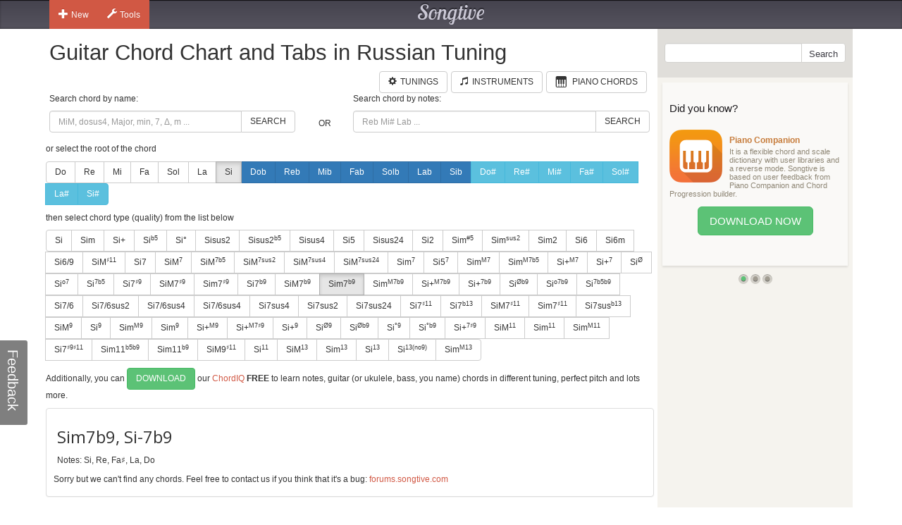

--- FILE ---
content_type: text/html; charset=utf-8
request_url: https://www.songtive.com/es/chords/guitar/russian/Sim7b9
body_size: 9594
content:
<!DOCTYPE html><html lang="en"><head><meta name="twitter:card" content="summary_large_image"><meta charset="utf-8"><meta http-equiv="X-UA-Compatible" content="IE=edge,chrome=1"><meta name="viewport" content="width=device-width, initial-scale=1"><meta name="keywords" content="Guitar chords, Guitar charts, Guitar tabs, Guitar, midi, tabs, chord, music, scales, major, minor, tuning, Russian"><meta name="description" content="How to play Si m7b9 chord for Guitar in Russian tuning"><meta name="author" content="Songtive"><meta property="fb:app_id" content="231807243686053"><meta property="og:site_name" content="Guitar Chord Chart and Tabs in Russian Tuning"><meta property="application-name" content="Guitar Chord Chart and Tabs in Russian Tuning"><meta name="twitter:site" content="@songtiveapp"><meta name="twitter:description" content="How to play Si m7b9 chord for Guitar in Russian tuning"><meta name="twitter:app:country" content="US"><meta name="twitter:app:name:iphone" content="Guitar Chord Chart and Tabs in Russian Tuning"><meta name="twitter:app:id:iphone" content="867488574"><meta name="twitter:app:name:ipad" content="Guitar Chord Chart and Tabs in Russian Tuning"><meta name="twitter:app:id:ipad" content="867488574"><meta name="p:domain_verify" content="27b8e427de8a963e979242760ad6b14e"><meta name="apple-itunes-app" content="app-id=1275024100, affiliate-data=ct=smart-banner"><meta name="google-play-app" content="app-id=com.songtive.chordiq.android"><link rel="chrome-webstore-item" href="https://chrome.google.com/webstore/detail/ejbmhfgdhocgialgkdgjfhkgallhchlh"><link rel="alternate" hreflang="en" href="https://www.songtive.com/en/chords/guitar/russian/Bm7b9"><link rel="alternate" hreflang="de" href="https://www.songtive.com/de/chords/guitar/russian/Hm7b9"><link rel="alternate" hreflang="fr" href="https://www.songtive.com/fr/chords/guitar/russian/Sim7b9"><link rel="alternate" hreflang="es" href="https://www.songtive.com/es/chords/guitar/russian/Sim7b9"><link rel="alternate" hreflang="ru" href="https://www.songtive.com/ru/chords/guitar/russian/Сиm7b9"><link rel="alternate" hreflang="it" href="https://www.songtive.com/it/chords/guitar/russian/Sim7b9"><link rel="alternate" hreflang="ko" href="https://www.songtive.com/ko/chords/guitar/russian/시m7b9"><link rel="alternate" hreflang="ja" href="https://www.songtive.com/ja/chords/guitar/russian/ロm7b9"><script>(function (i, s, o, g, r, a, m) {i['GoogleAnalyticsObject'] = r;i[r] = i[r] || function () {(i[r].q = i[r].q || []).push(arguments)}, i[r].l = 1 * new Date();a = s.createElement(o), m = s.getElementsByTagName(o)[0];a.async = 1;a.src = g;m.parentNode.insertBefore(a, m)})(window, document, 'script', '//www.google-analytics.com/analytics.js', 'ga');
_gaProcess=function(o){if(typeof pageViewProcess==='function'){pageViewProcess(o)}};ga('create', 'UA-45893179-2', 'songtive.com');ga('send','pageview',{'hitCallback':_gaProcess});_failure = function (o) {o = o.src || o.href;var b = function (o) {if (o = /^https?:\/\/[^\/]+/.exec(o))return o[0]}, b = b(o) || b(location.href) || "unknown";ga('send', 'event', 'Load Error', b, o)};</script><link rel="shortcut icon" href="https://d33fqnmd21jh51.cloudfront.net/3-20.404/public/ico/favicon.ico"><link rel="icon" type="image/png" href="https://d33fqnmd21jh51.cloudfront.net/3-20.404/public/ico/16.png" sizes="16x16"><link rel="icon" type="image/png" href="https://d33fqnmd21jh51.cloudfront.net/3-20.404/public/ico/32.png" sizes="32x32"><link rel="icon" type="image/png" href="https://d33fqnmd21jh51.cloudfront.net/3-20.404/public/ico/96.png" sizes="96x96"><link rel="apple-touch-icon" sizes="57x57" href="https://d33fqnmd21jh51.cloudfront.net/3-20.404/public/ico/57.png"><link rel="apple-touch-icon" sizes="114x114" href="https://d33fqnmd21jh51.cloudfront.net/3-20.404/public/ico/114.png"><link rel="apple-touch-icon" sizes="72x72" href="https://d33fqnmd21jh51.cloudfront.net/3-20.404/public/ico/72.png"><link rel="apple-touch-icon" sizes="144x144" href="https://d33fqnmd21jh51.cloudfront.net/3-20.404/public/ico/144.png"><link rel="apple-touch-icon" sizes="60x60" href="https://d33fqnmd21jh51.cloudfront.net/3-20.404/public/ico/60.png"><link rel="apple-touch-icon" sizes="120x120" href="https://d33fqnmd21jh51.cloudfront.net/3-20.404/public/ico/120.png"><link rel="apple-touch-icon" sizes="76x76" href="https://d33fqnmd21jh51.cloudfront.net/3-20.404/public/ico/76.png"><link rel="apple-touch-icon" sizes="152x152" href="https://d33fqnmd21jh51.cloudfront.net/3-20.404/public/ico/152.png"><link href="https://fonts.googleapis.com/css?family=Roboto:400,700&amp;amp;subset=cyrillic" rel="stylesheet" type="text/css"><link href="https://fonts.googleapis.com/css?family=Open+Sans&amp;subset=latin,cyrillic-ext" rel="stylesheet" type="text/css"><link href="https://fonts.googleapis.com/css?family=Lobster+Two:400italic,400,700italic,700" rel="stylesheet" type="text/css"><link href="https://d33fqnmd21jh51.cloudfront.net/3-20.404/public/css/styles_c5e84906e1.css" rel="stylesheet"><!-- HTML5 shim and Respond.js IE8 support of HTML5 elements and media queries -->
<!--[if lt IE 9]><script src="https://oss.maxcdn.com/libs/html5shiv/3.7.0/html5shiv.js"></script><script src="https://oss.maxcdn.com/libs/respond.js/1.4.2/respond.min.js"></script><![endif]--><script src="https://d33fqnmd21jh51.cloudfront.net/3-20.404/public/js/require.min_6bd2f88aaf.js" onerror="_failure(this)" crossorigin="anonymous"></script><script src="https://d33fqnmd21jh51.cloudfront.net/3-20.404/public/js/ngn_94a210b55d.js" onerror="_failure(this)" crossorigin="anonymous"></script><script>define('config', {
    mode: 'guitar-chords',
    formula: [11,14,18,21,24],
    name: 'Sim7b9, Si-7b9'
});
</script><style>.no-uppercase {
    text-transform: none;
}

#text {
    font-family: "Open Sans", sans-serif;
    font-size: 24px;
    vertical-align: middle;
    line-height: 50px;
    height: 50px;
}
#notes {
    margin-bottom : 10px;
}

.footer .ads {
    padding-bottom: 10px;
}

.lang-btns { display: block; text-align: right; }
.lang-btns .btn { float: none; }

</style><script src="https://d33fqnmd21jh51.cloudfront.net/3-20.404/public/js/all_149737a09c.js" onerror="_failure(this)" crossorigin="anonymous"></script><title>Sim7b9, Si-7b9 Guitar Chord Chart and Tabs in Russian Tuning | Songtive</title></head><body><div class="header"><div class="container"><div class="row"><div id="home_bar" class="col-md-3 col-sm-4 col-xs-4 leftBtns"><div class="btn-group user-nav hide-compact hidden-xs"><button type="button" data-toggle="dropdown" class="btn gen dropdown-toggle"><span class="ico glyphicon glyphicon-plus"></span>New</button><ul role="menu" class="dropdown-menu"><li><a href="/songs/new" title="Song"><span class="glyphicons music"></span>Song</a></li><li><a href="/tracks/new/style" title="Style"><span class="glyphicons list"></span>Style</a></li><li><a href="/tracks/new/drumset" title="Drumset"><span class="songtive-icon-drums"></span>Drumset</a></li></ul></div><div class="btn-group user-nav hide-compact hidden-xs"><button type="button" data-toggle="dropdown" class="btn gen dropdown-toggle"><span class="ico glyphicon glyphicon-wrench"></span>Tools</button><ul role="menu" class="dropdown-menu"><li><a href="/apps/piano" title="Virtual Piano"><span class="glyphicons piano"></span>Virtual Piano</a><a href="/apps/tuner" title="Web Tuner"><span class="glyphicons microphone"></span>Web Tuner</a><a href="/chords/piano" title="Piano Chords"><span class="glyphicons music"></span>Piano Chords</a><a href="/chords/guitar" title="Guitar Chords"><span class="songtive-icon-aguitar"></span>Guitar Chords</a></li></ul></div></div><div class="col-md-6 col-sm-4 col-xs-4 logo"><a href="/home" title="Songtive">Songtive</a></div><div class="col-md-3 col-sm-4 col-xs-4 leftBtns"><div class="row sign-in hide-compact"></div></div><noscript class="noscript_footer"><p>You need to enable JavaScript to use Songtive.&nbsp;<a href="http://www.enable-javascript.com/" rel="nofollow" target="_blank">Show me how to enable it.</a></p></noscript></div></div></div><div class="container content"><div class="row row-full-height"><div class="row-same-height row-full-height"><div class="col-md-9 col-sm-8 col-xs-7 main col-xs-height col-top"><script type="text/javascript">window.initialState = {"url":"/es/chords/guitar/russian/","chords":[{"id":1,"names":["","M","Δ"],"longNames":["maj","Major"],"url":"Simaj"},{"id":2,"names":["m","-"],"longNames":["min","Minor"],"url":"Simin"},{"id":3,"names":["+"],"longNames":["aug","Augmented"],"url":"Siaug"},{"id":4,"names":["|b5","M|b5","Δ|-5"],"longNames":null,"url":"Si_b5"},{"id":5,"names":["°","m|b5","m|o5"],"longNames":["dim","Diminished"],"url":"Sidim"},{"id":6,"names":["sus2","2"],"longNames":null,"url":"Sisus2"},{"id":81,"names":["sus2|b5","2|-5","sus2|-5"],"longNames":null,"url":"Sisus2b5"},{"id":7,"names":["sus4","sus","4","add4"],"longNames":null,"url":"Sisus4"},{"id":8,"names":["5"],"longNames":null,"url":"Si5"},{"id":9,"names":["sus24","sus42"],"longNames":null,"url":"Sisus24"},{"id":10,"names":["2","add2","add9"],"longNames":null,"url":"Si2"},{"id":93,"names":["m|#5","-|#5"],"longNames":null,"url":"Simx5"},{"id":94,"names":["m|sus2","-|sus","min|sus"],"longNames":null,"url":"Simsus2"},{"id":77,"names":["m2","madd2","madd9"],"longNames":null,"url":"Sim2"},{"id":11,"names":["6","M6"],"longNames":["maj6"],"url":"Simaj6"},{"id":12,"names":["6m"],"longNames":["min6"],"url":"Simin6"},{"id":13,"names":["6/9","M6/9"],"longNames":null,"url":"Si6_9"},{"id":82,"names":["M|♯11","M|+11"],"longNames":null,"url":"SiMx11"},{"id":14,"names":["7"],"longNames":["dom"],"url":"Sidom"},{"id":15,"names":["M|7","Ma|7","|j7","Δ|7","|Δ"],"longNames":["maj|7"],"url":"Simaj7"},{"id":92,"names":["M|7b5","Ma|7b5","|j7b5","Δ|7b5","|Δb5"],"longNames":["maj|7b5"],"url":"Simaj7b5"},{"id":64,"names":["M|7sus2","Ma|7sus2","j|7sus2","Δ|7sus2","Δ|sus2"],"longNames":["maj|7sus2","major|7sus2"],"url":"Simaj7sus2"},{"id":65,"names":["M|7sus4","Ma|7sus4","sus7","j|7sus4","Δ|7sus4","Δ|sus4"],"longNames":["maj|7sus4","major|7sus4"],"url":"Simaj7sus4"},{"id":66,"names":["M|7sus24","Ma|7sus24","j|7sus24","Δ|7sus24","Δ|sus24"],"longNames":["maj|7sus24","major|7sus24"],"url":"Simaj7sus24"},{"id":16,"names":["m|7","-|7"],"longNames":["min|7"],"url":"Simin7"},{"id":87,"names":["5|7"],"longNames":null,"url":"Si57"},{"id":17,"names":["m|M7","m|#7","-|M7","−|Δ7","−|Δ"],"longNames":["min|maj7"],"url":"Siminmaj7"},{"id":86,"names":["m|M7b5"],"longNames":null,"url":"SimM7b5"},{"id":18,"names":["+|M7","|+Δ","M7|♯5","M7|+5","Δ|♯5","Δ|+5"],"longNames":["aug|maj7"],"url":"Siaugmaj7"},{"id":19,"names":["+|7","7|♯5","7|+5"],"longNames":["aug|7"],"url":"Siaug7"},{"id":20,"names":["|Ø","|Ø7","|ø","|ø7","m7|b5","m7|°5","−7|b5","−7|°5"],"longNames":["min|7dim5","min|7b5"],"url":"Simin7dim5"},{"id":21,"names":["|o7","|°7"],"longNames":["dim|7"],"url":"Sidim7"},{"id":22,"names":["|7b5","M7b5","M7|b5","M|7b5"],"longNames":["dom|7dim5"],"url":"Sidom7dim5"},{"id":23,"names":["7|♯9"],"longNames":null,"url":"Si7x9"},{"id":24,"names":["M7|♯9","Ma7|♯9","Δ7|♯9","Δ|♯9"],"longNames":null,"url":"SiM7x9"},{"id":25,"names":["m7|♯9","-7|♯9"],"longNames":null,"url":"Sim7x9"},{"id":68,"names":["7|b9"],"longNames":null,"url":"Si7b9"},{"id":69,"names":["M7|b9","Ma7|b9","Δ7|b9","Δ|b9"],"longNames":null,"url":"SiM7b9"},{"id":70,"names":["m7|b9","-7|b9"],"longNames":null,"url":"Sim7b9"},{"id":71,"names":["m|M7b9","m|#7b9","-|M7b9","−|Δ7b9","−|Δb9"],"longNames":null,"url":"SimM7b9"},{"id":72,"names":["+|M7b9","|+Δb9","M7|♯5b9","M7|+5b9","Δ|♯5b9","Δ|+5b9"],"longNames":null,"url":"Si+M7b9"},{"id":73,"names":["+|7b9","7|♯5b9","7|+5b9"],"longNames":null,"url":"Si+7b9"},{"id":74,"names":["|Øb9","|Ø7b9","|øb9","|ø7b9","m7|b5b9","m7|°5b9","−7|b5b9","−7|°5b9"],"longNames":null,"url":"Sihalf_diminishedb9"},{"id":75,"names":["|o7b9","|°7b9"],"longNames":null,"url":"Sio7b9"},{"id":76,"names":["|7b5b9"],"longNames":null,"url":"Si7b5b9"},{"id":61,"names":["7/6","7,6"],"longNames":null,"url":"Si7_6"},{"id":89,"names":["7/6sus2","7,6sus2"],"longNames":null,"url":"Si7_6sus2"},{"id":90,"names":["7/6sus4","7,6sus4"],"longNames":null,"url":"Si7_6sus4"},{"id":91,"names":["7/6sus4","7,6sus4"],"longNames":null,"url":"Si7_6sus4"},{"id":26,"names":["7sus4","7sus","11"],"longNames":null,"url":"Si7sus4"},{"id":62,"names":["7sus2"],"longNames":null,"url":"Si7sus2"},{"id":63,"names":["7sus24"],"longNames":null,"url":"Si7sus24"},{"id":27,"names":["7|♯11"],"longNames":null,"url":"Si7x11"},{"id":95,"names":["7|b13","7|-13"],"longNames":null,"url":"Si7b13"},{"id":28,"names":["M7|♯11","Δ7|♯11"],"longNames":null,"url":"SiM7x11"},{"id":29,"names":["m7|♯11","−7|♯11"],"longNames":null,"url":"Sim7x11"},{"id":30,"names":["7sus|b13","7sus|°13"],"longNames":null,"url":"Si7susb13"},{"id":31,"names":["M|9","|Δ9"],"longNames":["maj|9"],"url":"Simaj9"},{"id":32,"names":["|9","7/9","79","97"],"longNames":["dom|9"],"url":"Sidom9"},{"id":33,"names":["m|M9","-|M9"],"longNames":["min|maj9"],"url":"Siminmaj9"},{"id":34,"names":["m|9","-|9"],"longNames":["min|9"],"url":"Simin9"},{"id":35,"names":["+|M9"],"longNames":["aug|maj9"],"url":"Siaugmaj9"},{"id":79,"names":["+|M7♯9","|+Δ♯9","M7|♯5♯9","M7|+5+9","Δ|♯5♯9","Δ|+5+9"],"longNames":null,"url":"Si+M7x9"},{"id":36,"names":["+|9","|9#5"],"longNames":["aug|9"],"url":"Siaug9"},{"id":37,"names":["|Ø9"],"longNames":null,"url":"Sihalf_diminished9"},{"id":38,"names":["|Øb9"],"longNames":null,"url":"Sihalf_diminishedb9"},{"id":39,"names":["|°9"],"longNames":["dim|9"],"url":"Sidim9"},{"id":40,"names":["|°b9"],"longNames":["dim|b9"],"url":"Sidimb9"},{"id":78,"names":["+|7♯9","7|♯5♯9","7|+5+9"],"longNames":null,"url":"Si+7x9"},{"id":41,"names":["M|11","|Δ11"],"longNames":["maj|11"],"url":"Simaj11"},{"id":42,"names":["m|11","-|11"],"longNames":["min|11"],"url":"Simin11"},{"id":43,"names":["m|M11","-|M11"],"longNames":["min|maj11"],"url":"Siminmaj11"},{"id":80,"names":["7|♯9♯11","7|+9+11"],"longNames":null,"url":"Si7x9♯11"},{"id":83,"names":["m11|b5b9","m11|°5b9","−11|b5b9","−11|°5b9"],"longNames":null,"url":"Sim11b5b9"},{"id":84,"names":["m11|b9","−11|b9"],"longNames":null,"url":"Sim11b9"},{"id":85,"names":["M9|♯11","9|+11"],"longNames":null,"url":"SiM9x11"},{"id":44,"names":["|11"],"longNames":["dom|11"],"url":"Sidom11"},{"id":45,"names":["M|13","|Δ13"],"longNames":["maj|13"],"url":"Simaj13"},{"id":46,"names":["m|13","-|13"],"longNames":["min|13"],"url":"Simin13"},{"id":47,"names":["|13"],"longNames":["dom|13"],"url":"Sidom13"},{"id":88,"names":["|13(no9)"],"longNames":null,"url":"Si13(no9)"},{"id":67,"names":["m|M13","-|M13"],"longNames":["min|maj13"],"url":"Siminmaj13"}],"apps":[],"root":"Si","selectedChordId":38,"selectedRootUrl":"Si","sharpNotes":[{"name":"Do#","url":"Dox"},{"name":"Re#","url":"Rex"},{"name":"Mi#","url":"Mix"},{"name":"Fa#","url":"Fax"},{"name":"Sol#","url":"Solx"},{"name":"La#","url":"Lax"},{"name":"Si#","url":"Six"}],"flatNotes":[{"name":"Dob","url":"Dob"},{"name":"Reb","url":"Reb"},{"name":"Mib","url":"Mib"},{"name":"Fab","url":"Fab"},{"name":"Solb","url":"Solb"},{"name":"Lab","url":"Lab"},{"name":"Sib","url":"Sib"}],"defaultNotes":[{"name":"Do","url":"Do"},{"name":"Re","url":"Re"},{"name":"Mi","url":"Mi"},{"name":"Fa","url":"Fa"},{"name":"Sol","url":"Sol"},{"name":"La","url":"La"},{"name":"Si","url":"Si"}],"tuning":[26],"notenames":{"0":"Do","2":"Re","6":"Fa♯","9":"La","11":"Si"}}</script><div class="row"><div class="col-xs-12 main"><h1>Guitar Chord Chart and Tabs in Russian Tuning</h1><div class="row"><div class="col-xs-12 main"><span id="tunings" class="pull-right"></span><a href="/chords/piano" style="margin-right:5px;" class="btn btn-default pull-right"><span style="padding-right:5px;" class="glyphicons piano"></span><span class="text">Piano Chords</span></a><a href="/instruments" style="margin-right:5px;" class="btn btn-default pull-right"><span style="padding-right:5px;" class="glyphicon glyphicon-music"></span><span class="text">Instruments</span></a><a href="/tunings/guitar" style="margin-right:5px;" class="btn btn-default pull-right"><span style="padding-right:5px;" class="glyphicon glyphicon-cog"></span><span class="text">Tunings</span></a></div></div></div><div class="row"><div id="chords-list-container" class="col-xs-12 main"><div data-reactroot="" data-reactid="1" data-react-checksum="-1061865170"><div style="margin:0px 0px 10px 0px;" class="row" data-reactid="2"><div class="col-xs-5" data-reactid="3"><p data-reactid="4">Search chord by name:</p><div class="input-group" data-reactid="5"><input type="text" id="tbSearch" class="form-control" placeholder="MiM, dosus4, Major, min, 7, Δ, m ..." data-reactid="6"/><span class="input-group-btn" data-reactid="7"><button class="btn btn-default" type="button" data-reactid="8">Search</button></span></div></div><div class="col-xs-1" data-reactid="9"><p data-reactid="10"> </p><div class="col-xs-12" style="height:36px;" data-reactid="11"><div class="text-center" style="position:relative;top:50%;-webkit-transform:translateY(-50%);-ms-transform:translateY(-50%);transform:translateY(-50%);" data-reactid="12">OR</div></div></div><div class="col-xs-6" data-reactid="13"><p data-reactid="14">Search chord by notes:</p><div class="input-group" data-reactid="15"><input type="text" id="tbSearchByNote" class="form-control" placeholder="Reb Mi# Lab ..." data-reactid="16"/><span class="input-group-btn" data-reactid="17"><button class="btn btn-default" type="button" data-reactid="18">Search</button></span></div></div></div><div data-reactid="19"><p data-reactid="20">or select the root of the chord</p><div style="margin:0px 0px 10px 0px;" class="btn-group" data-reactid="21"><a href="/es/chords/guitar/russian/Do" class="btn btn-default  no-uppercase" data-reactid="22">Do</a><a href="/es/chords/guitar/russian/Re" class="btn btn-default  no-uppercase" data-reactid="23">Re</a><a href="/es/chords/guitar/russian/Mi" class="btn btn-default  no-uppercase" data-reactid="24">Mi</a><a href="/es/chords/guitar/russian/Fa" class="btn btn-default  no-uppercase" data-reactid="25">Fa</a><a href="/es/chords/guitar/russian/Sol" class="btn btn-default  no-uppercase" data-reactid="26">Sol</a><a href="/es/chords/guitar/russian/La" class="btn btn-default  no-uppercase" data-reactid="27">La</a><a href="/es/chords/guitar/russian/Si" class="btn btn-default  active no-uppercase" data-reactid="28">Si</a><a href="/es/chords/guitar/russian/Dob" class="btn btn-primary  no-uppercase" data-reactid="29">Dob</a><a href="/es/chords/guitar/russian/Reb" class="btn btn-primary  no-uppercase" data-reactid="30">Reb</a><a href="/es/chords/guitar/russian/Mib" class="btn btn-primary  no-uppercase" data-reactid="31">Mib</a><a href="/es/chords/guitar/russian/Fab" class="btn btn-primary  no-uppercase" data-reactid="32">Fab</a><a href="/es/chords/guitar/russian/Solb" class="btn btn-primary  no-uppercase" data-reactid="33">Solb</a><a href="/es/chords/guitar/russian/Lab" class="btn btn-primary  no-uppercase" data-reactid="34">Lab</a><a href="/es/chords/guitar/russian/Sib" class="btn btn-primary  no-uppercase" data-reactid="35">Sib</a><a href="/es/chords/guitar/russian/Dox" class="btn btn-info  no-uppercase" data-reactid="36">Do#</a><a href="/es/chords/guitar/russian/Rex" class="btn btn-info  no-uppercase" data-reactid="37">Re#</a><a href="/es/chords/guitar/russian/Mix" class="btn btn-info  no-uppercase" data-reactid="38">Mi#</a><a href="/es/chords/guitar/russian/Fax" class="btn btn-info  no-uppercase" data-reactid="39">Fa#</a><a href="/es/chords/guitar/russian/Solx" class="btn btn-info  no-uppercase" data-reactid="40">Sol#</a><a href="/es/chords/guitar/russian/Lax" class="btn btn-info  no-uppercase" data-reactid="41">La#</a><a href="/es/chords/guitar/russian/Six" class="btn btn-info  no-uppercase" data-reactid="42">Si#</a></div><p data-reactid="43">then select chord type (quality) from the list below</p><div style="margin:0px 0px 10px 0px;" class="btn-group" data-reactid="44"><a href="/es/chords/guitar/russian/Simaj" class="btn btn-default seo-chords" data-reactid="45">Si</a><a href="/es/chords/guitar/russian/Simin" class="btn btn-default seo-chords" data-reactid="46">Sim</a><a href="/es/chords/guitar/russian/Siaug" class="btn btn-default seo-chords" data-reactid="47">Si+</a><a href="/es/chords/guitar/russian/Si_b5" class="btn btn-default seo-chords" data-reactid="48">Si<sup>b5</sup></a><a href="/es/chords/guitar/russian/Sidim" class="btn btn-default seo-chords" data-reactid="49">Si°</a><a href="/es/chords/guitar/russian/Sisus2" class="btn btn-default seo-chords" data-reactid="50">Sisus2</a><a href="/es/chords/guitar/russian/Sisus2b5" class="btn btn-default seo-chords" data-reactid="51">Sisus2<sup>b5</sup></a><a href="/es/chords/guitar/russian/Sisus4" class="btn btn-default seo-chords" data-reactid="52">Sisus4</a><a href="/es/chords/guitar/russian/Si5" class="btn btn-default seo-chords" data-reactid="53">Si5</a><a href="/es/chords/guitar/russian/Sisus24" class="btn btn-default seo-chords" data-reactid="54">Sisus24</a><a href="/es/chords/guitar/russian/Si2" class="btn btn-default seo-chords" data-reactid="55">Si2</a><a href="/es/chords/guitar/russian/Simx5" class="btn btn-default seo-chords" data-reactid="56">Sim<sup>#5</sup></a><a href="/es/chords/guitar/russian/Simsus2" class="btn btn-default seo-chords" data-reactid="57">Sim<sup>sus2</sup></a><a href="/es/chords/guitar/russian/Sim2" class="btn btn-default seo-chords" data-reactid="58">Sim2</a><a href="/es/chords/guitar/russian/Simaj6" class="btn btn-default seo-chords" data-reactid="59">Si6</a><a href="/es/chords/guitar/russian/Simin6" class="btn btn-default seo-chords" data-reactid="60">Si6m</a><a href="/es/chords/guitar/russian/Si6_9" class="btn btn-default seo-chords" data-reactid="61">Si6/9</a><a href="/es/chords/guitar/russian/SiMx11" class="btn btn-default seo-chords" data-reactid="62">SiM<sup>♯11</sup></a><a href="/es/chords/guitar/russian/Sidom" class="btn btn-default seo-chords" data-reactid="63">Si7</a><a href="/es/chords/guitar/russian/Simaj7" class="btn btn-default seo-chords" data-reactid="64">SiM<sup>7</sup></a><a href="/es/chords/guitar/russian/Simaj7b5" class="btn btn-default seo-chords" data-reactid="65">SiM<sup>7b5</sup></a><a href="/es/chords/guitar/russian/Simaj7sus2" class="btn btn-default seo-chords" data-reactid="66">SiM<sup>7sus2</sup></a><a href="/es/chords/guitar/russian/Simaj7sus4" class="btn btn-default seo-chords" data-reactid="67">SiM<sup>7sus4</sup></a><a href="/es/chords/guitar/russian/Simaj7sus24" class="btn btn-default seo-chords" data-reactid="68">SiM<sup>7sus24</sup></a><a href="/es/chords/guitar/russian/Simin7" class="btn btn-default seo-chords" data-reactid="69">Sim<sup>7</sup></a><a href="/es/chords/guitar/russian/Si57" class="btn btn-default seo-chords" data-reactid="70">Si5<sup>7</sup></a><a href="/es/chords/guitar/russian/Siminmaj7" class="btn btn-default seo-chords" data-reactid="71">Sim<sup>M7</sup></a><a href="/es/chords/guitar/russian/SimM7b5" class="btn btn-default seo-chords" data-reactid="72">Sim<sup>M7b5</sup></a><a href="/es/chords/guitar/russian/Siaugmaj7" class="btn btn-default seo-chords" data-reactid="73">Si+<sup>M7</sup></a><a href="/es/chords/guitar/russian/Siaug7" class="btn btn-default seo-chords" data-reactid="74">Si+<sup>7</sup></a><a href="/es/chords/guitar/russian/Simin7dim5" class="btn btn-default seo-chords" data-reactid="75">Si<sup>Ø</sup></a><a href="/es/chords/guitar/russian/Sidim7" class="btn btn-default seo-chords" data-reactid="76">Si<sup>o7</sup></a><a href="/es/chords/guitar/russian/Sidom7dim5" class="btn btn-default seo-chords" data-reactid="77">Si<sup>7b5</sup></a><a href="/es/chords/guitar/russian/Si7x9" class="btn btn-default seo-chords" data-reactid="78">Si7<sup>♯9</sup></a><a href="/es/chords/guitar/russian/SiM7x9" class="btn btn-default seo-chords" data-reactid="79">SiM7<sup>♯9</sup></a><a href="/es/chords/guitar/russian/Sim7x9" class="btn btn-default seo-chords" data-reactid="80">Sim7<sup>♯9</sup></a><a href="/es/chords/guitar/russian/Si7b9" class="btn btn-default seo-chords" data-reactid="81">Si7<sup>b9</sup></a><a href="/es/chords/guitar/russian/SiM7b9" class="btn btn-default seo-chords" data-reactid="82">SiM7<sup>b9</sup></a><a href="/es/chords/guitar/russian/Sim7b9" class="btn btn-default seo-chords active" data-reactid="83">Sim7<sup>b9</sup></a><a href="/es/chords/guitar/russian/SimM7b9" class="btn btn-default seo-chords" data-reactid="84">Sim<sup>M7b9</sup></a><a href="/es/chords/guitar/russian/Si+M7b9" class="btn btn-default seo-chords" data-reactid="85">Si+<sup>M7b9</sup></a><a href="/es/chords/guitar/russian/Si+7b9" class="btn btn-default seo-chords" data-reactid="86">Si+<sup>7b9</sup></a><a href="/es/chords/guitar/russian/Sihalf_diminishedb9" class="btn btn-default seo-chords" data-reactid="87">Si<sup>Øb9</sup></a><a href="/es/chords/guitar/russian/Sio7b9" class="btn btn-default seo-chords" data-reactid="88">Si<sup>o7b9</sup></a><a href="/es/chords/guitar/russian/Si7b5b9" class="btn btn-default seo-chords" data-reactid="89">Si<sup>7b5b9</sup></a><a href="/es/chords/guitar/russian/Si7_6" class="btn btn-default seo-chords" data-reactid="90">Si7/6</a><a href="/es/chords/guitar/russian/Si7_6sus2" class="btn btn-default seo-chords" data-reactid="91">Si7/6sus2</a><a href="/es/chords/guitar/russian/Si7_6sus4" class="btn btn-default seo-chords" data-reactid="92">Si7/6sus4</a><a href="/es/chords/guitar/russian/Si7_6sus4" class="btn btn-default seo-chords" data-reactid="93">Si7/6sus4</a><a href="/es/chords/guitar/russian/Si7sus4" class="btn btn-default seo-chords" data-reactid="94">Si7sus4</a><a href="/es/chords/guitar/russian/Si7sus2" class="btn btn-default seo-chords" data-reactid="95">Si7sus2</a><a href="/es/chords/guitar/russian/Si7sus24" class="btn btn-default seo-chords" data-reactid="96">Si7sus24</a><a href="/es/chords/guitar/russian/Si7x11" class="btn btn-default seo-chords" data-reactid="97">Si7<sup>♯11</sup></a><a href="/es/chords/guitar/russian/Si7b13" class="btn btn-default seo-chords" data-reactid="98">Si7<sup>b13</sup></a><a href="/es/chords/guitar/russian/SiM7x11" class="btn btn-default seo-chords" data-reactid="99">SiM7<sup>♯11</sup></a><a href="/es/chords/guitar/russian/Sim7x11" class="btn btn-default seo-chords" data-reactid="100">Sim7<sup>♯11</sup></a><a href="/es/chords/guitar/russian/Si7susb13" class="btn btn-default seo-chords" data-reactid="101">Si7sus<sup>b13</sup></a><a href="/es/chords/guitar/russian/Simaj9" class="btn btn-default seo-chords" data-reactid="102">SiM<sup>9</sup></a><a href="/es/chords/guitar/russian/Sidom9" class="btn btn-default seo-chords" data-reactid="103">Si<sup>9</sup></a><a href="/es/chords/guitar/russian/Siminmaj9" class="btn btn-default seo-chords" data-reactid="104">Sim<sup>M9</sup></a><a href="/es/chords/guitar/russian/Simin9" class="btn btn-default seo-chords" data-reactid="105">Sim<sup>9</sup></a><a href="/es/chords/guitar/russian/Siaugmaj9" class="btn btn-default seo-chords" data-reactid="106">Si+<sup>M9</sup></a><a href="/es/chords/guitar/russian/Si+M7x9" class="btn btn-default seo-chords" data-reactid="107">Si+<sup>M7♯9</sup></a><a href="/es/chords/guitar/russian/Siaug9" class="btn btn-default seo-chords" data-reactid="108">Si+<sup>9</sup></a><a href="/es/chords/guitar/russian/Sihalf_diminished9" class="btn btn-default seo-chords" data-reactid="109">Si<sup>Ø9</sup></a><a href="/es/chords/guitar/russian/Sihalf_diminishedb9" class="btn btn-default seo-chords" data-reactid="110">Si<sup>Øb9</sup></a><a href="/es/chords/guitar/russian/Sidim9" class="btn btn-default seo-chords" data-reactid="111">Si<sup>°9</sup></a><a href="/es/chords/guitar/russian/Sidimb9" class="btn btn-default seo-chords" data-reactid="112">Si<sup>°b9</sup></a><a href="/es/chords/guitar/russian/Si+7x9" class="btn btn-default seo-chords" data-reactid="113">Si+<sup>7♯9</sup></a><a href="/es/chords/guitar/russian/Simaj11" class="btn btn-default seo-chords" data-reactid="114">SiM<sup>11</sup></a><a href="/es/chords/guitar/russian/Simin11" class="btn btn-default seo-chords" data-reactid="115">Sim<sup>11</sup></a><a href="/es/chords/guitar/russian/Siminmaj11" class="btn btn-default seo-chords" data-reactid="116">Sim<sup>M11</sup></a><a href="/es/chords/guitar/russian/Si7x9♯11" class="btn btn-default seo-chords" data-reactid="117">Si7<sup>♯9♯11</sup></a><a href="/es/chords/guitar/russian/Sim11b5b9" class="btn btn-default seo-chords" data-reactid="118">Sim11<sup>b5b9</sup></a><a href="/es/chords/guitar/russian/Sim11b9" class="btn btn-default seo-chords" data-reactid="119">Sim11<sup>b9</sup></a><a href="/es/chords/guitar/russian/SiM9x11" class="btn btn-default seo-chords" data-reactid="120">SiM9<sup>♯11</sup></a><a href="/es/chords/guitar/russian/Sidom11" class="btn btn-default seo-chords" data-reactid="121">Si<sup>11</sup></a><a href="/es/chords/guitar/russian/Simaj13" class="btn btn-default seo-chords" data-reactid="122">SiM<sup>13</sup></a><a href="/es/chords/guitar/russian/Simin13" class="btn btn-default seo-chords" data-reactid="123">Sim<sup>13</sup></a><a href="/es/chords/guitar/russian/Sidom13" class="btn btn-default seo-chords" data-reactid="124">Si<sup>13</sup></a><a href="/es/chords/guitar/russian/Si13(no9)" class="btn btn-default seo-chords" data-reactid="125">Si<sup>13(no9)</sup></a><a href="/es/chords/guitar/russian/Siminmaj13" class="btn btn-default seo-chords" data-reactid="126">Sim<sup>M13</sup></a></div></div><!-- react-text: 127 --><!-- /react-text --><p data-reactid="128"><!-- react-text: 129 -->Additionally, you can <!-- /react-text --><a href="http://chordiq.info/app/chords-guitar" class="btn btn-success" data-reactid="130">Download</a><!-- react-text: 131 --> our <!-- /react-text --><a href="http://chordiq.info/app/chords-guitar" data-reactid="132">ChordIQ</a><!-- react-text: 133 --> <!-- /react-text --><b data-reactid="134">FREE</b><!-- react-text: 135 --> to learn notes, guitar (or ukulele, bass, you name) chords in different tuning, perfect pitch and lots more.<!-- /react-text --></p></div></div><p></p></div><div class="row footer hidden-lg hidden-md"><div class="col-xs-12 ads"><div class="row"><div class="col-xs-12"><div class="thumbnail"><div class="caption"><h3>Did you know?</h3><div class="piano-companion"><span class="app-icon"></span><h4>Piano Companion</h4><span class="description">It is a flexible chord and scale dictionary with user libraries and a reverse mode. Songtive is based on user feedback from Piano Companion and Chord Progression builder.<br/><br/></span><div class="col-xs-12 download text-center"><a href="/products/piano-companion/app/website-ad" class="btn btn-success btn-lg">Download Now</a></div></div></div><div class="caption"><h3>Did you know?</h3><div class="piano-companion"><span class="app-chordiq"></span><h4>ChordIQ</h4><span class="description">It will help you develop your music skills with dozens of training games. Staff games help you to learn notes, note values, key signatures, and intervals/chords/scales. It has ear-training games. You can practice singing or playing notes using your guitar, piano, saxophone, violin, or any other instrument.</span><p></p><div class="col-xs-12 download text-center"><a href="/products/chordiq/app/website-ad" class="btn btn-success btn-lg">Download Now</a></div></div></div><div class="caption"><h3>Did you know?</h3><div class="piano-companion"><span class="app-songtive"></span><h4>Songtive</h4><span class="description">Songtive is available in <b>App Store</b> & <b>Google Play</b>. It includes a great number of features including mixer, guitar & piano chords. Take a look at our <a href='https://www.youtube.com/playlist?list=PLQsPWBgn3ri_0ah_elfhHNilKI1huUZmr'>video tutorials</a>.<br/><br/></span><div class="col-xs-12 download text-center"><a href="/app/website-ad" class="btn btn-success btn-lg">Download Now</a></div></div></div></div><ul class="pager"><li><a href="#" class="active"></a></li>
<li><a href="#"></a></li>
<li><a href="#"></a></li></ul></div></div></div></div><div class="row"><div class="col-xs-12 main"><div class="panel panel-default"><div class="panel-body"><div id="main"><div id="text">Sim7b9, Si-7b9</div><div id="notes">Notes: Si, Re, Fa♯, La, Do</div><div id="guitar-chords-container"><div class="row" data-reactroot="" data-reactid="1" data-react-checksum="-2034539065"><div data-reactid="2"><!-- react-text: 3 -->Sorry but we can&#x27;t find any chords. Feel free to contact us if you think that it&#x27;s a bug: <!-- /react-text --><a href="https://forums.songtive.com" data-reactid="4">forums.songtive.com</a></div></div></div></div></div></div></div></div><div class="row"><div class="col-xs-12"><div role="group" class="btn-group lang-btns"><a href="/en/chords/guitar/russian/" class="btn btn-default ">EN</a><a href="/de/chords/guitar/russian/" class="btn btn-default ">DE</a><a href="/fr/chords/guitar/russian/" class="btn btn-default ">FR</a><a href="/es/chords/guitar/russian/" class="btn btn-default ">ES</a><a href="/ru/chords/guitar/russian/" class="btn btn-default ">RU</a><a href="/it/chords/guitar/russian/" class="btn btn-default ">IT</a><a href="/ko/chords/guitar/russian/" class="btn btn-default ">KO</a><a href="/ja/chords/guitar/russian/" class="btn btn-default ">JA</a></div></div></div></div><script type="text/javascript" src="//s7.addthis.com/js/300/addthis_widget.js#pubid=ra-53c92f4d6ddd0228"></script></div><div class="col-md-3 col-sm-4 col-xs-5 rc ads col-xs-height col-top hidden-xs hidden-sm hide-compact"><div class="inner"><div class="row"><div class="col-xs-12 leftCol"><div class="row"><div class="col-xs-12"><div class="search"><form action="/songs/search" method="get" id="songSearchForm"><div class="input-group"><input type="text" name="name" class="form-control"><span class="input-group-btn"><button type="submit" class="btn btn-default">Search</button></span></div></form></div></div></div><div class="row"><div class="col-xs-12"><div class="thumbnail"><div class="caption"><h3>Did you know?</h3><div class="piano-companion"><span class="app-icon"></span><h4>Piano Companion</h4><span class="description">It is a flexible chord and scale dictionary with user libraries and a reverse mode. Songtive is based on user feedback from Piano Companion and Chord Progression builder.<br/><br/></span><div class="col-xs-12 download text-center"><a href="/products/piano-companion/app/website-ad" class="btn btn-success btn-lg">Download Now</a></div></div></div><div class="caption"><h3>Did you know?</h3><div class="piano-companion"><span class="app-chordiq"></span><h4>ChordIQ</h4><span class="description">It will help you develop your music skills with dozens of training games. Staff games help you to learn notes, note values, key signatures, and intervals/chords/scales. It has ear-training games. You can practice singing or playing notes using your guitar, piano, saxophone, violin, or any other instrument.</span><p></p><div class="col-xs-12 download text-center"><a href="/products/chordiq/app/website-ad" class="btn btn-success btn-lg">Download Now</a></div></div></div><div class="caption"><h3>Did you know?</h3><div class="piano-companion"><span class="app-songtive"></span><h4>Songtive</h4><span class="description">Songtive is available in <b>App Store</b> & <b>Google Play</b>. It includes a great number of features including mixer, guitar & piano chords. Take a look at our <a href='https://www.youtube.com/playlist?list=PLQsPWBgn3ri_0ah_elfhHNilKI1huUZmr'>video tutorials</a>.<br/><br/></span><div class="col-xs-12 download text-center"><a href="/app/website-ad" class="btn btn-success btn-lg">Download Now</a></div></div></div></div><ul class="pager"><li><a href="#" class="active"></a></li>
<li><a href="#"></a></li>
<li><a href="#"></a></li></ul></div></div></div><div class="col-xs-12 rightCol"><div class="row"><div class="col-xs-12"><div class="related"><h5>Related</h5><ul id="related-songs" class="list-group"></ul></div></div></div></div></div><div class="row terms-of-use"><div class="col-xs-12"><ul class="list-inline pull-right"><li><a href="/pages/terms-of-use" title="Terms of Use" target="_blank">Terms of Use</a></li><li>|</li><li><a href="/pages/privacy" title="Privacy Policy" target="_blank">Privacy policy</a></li></ul></div></div></div></div></div></div></div><div id="feedback" class="hide-compact"></div><div id="popup_container" class="modal_container"></div><div id="pro_container" class="modal_container"></div><script>window.app = window.app || {}; window.app.i18n = {"_l":"en","cancel":"Cancel","sign_in":"Sign in","votes":"Votes","comments":"Comments","views":"Views","comment":"Comment","leave_your_comment":"Leave Your Comment","like":"Like","play":"Play","stop":"Stop","description":"Description","join_with_apple":"join with Apple","join_with_facebook":"join with Facebook","join_with_google":"join with Google","join_with_twitter":"join with Twitter","duration":"Duration","logout":"Logout","profile":"Profile","coming_soon":"Coming soon!\n\nHowever, this feature is available in Songtive for iPhone/iPod/iPad.","new_song":"New Song","song":"Song","new_track":"New","signature":"signature","edit_profile":"Edit profile","about":"About","website":"Website","avatar":"Avatar","save":"Save","first_name":"First Name","last_name":"Last Name","website_url":"Website URL","following":"Following","follow":"Follow","unfollow":"Unfollow","username":"Username","username_exists":"Username already exist","not_valid_website":"Enter a valid Website","not_valid_username":"Enter a valid Username","not_valid_firstname":"Enter a valid First Name","not_valid_lastname":"Enter a valid Last Name","not_valid_about":"Enter a valid About","unknown_error_ocurred":"Unknown error ocurred","vote_for_yourself":"You can't vote for yourself.","multiple_votes":"You can't vote more than one time.","too_many_comments":"SPAM protection: We have noticed too many comments. Please wait couple minutes before sending it again.","resource_not_found_or_renamed":"Resource is not found or has been renamed.","oops_something_is_wrong":"Oops. Something is wrong - let us know about the issue.","system_error_try_again_latter":"System error. Please try again latter.","event_song_comment_added":"added comment (song: {0})","event_followed_you":"followed you","event_unfollowed_you":"unfollowed you","event_track_comment_added":"added comment (track: {0})","event_song_remix_added":"added remix (song: {0})","unknown_event_type":"Unknown event type","mark_as_read":"Mark as Read","sign_up_i_agree_songtive_terms_of_use":"By signing up, I agree to Songtive's {0}terms of service{1}.","styles":"Styles","style":"Style","drumsets":"Drumsets","drumset":"Drumset","tempo":"tempo","tap_to_set_tempo":"Tap to Set Tempo","account_password_reset":"Account password reset instructions were emailed to you","enter_your_email":"Enter your email","choose_a_username":"Choose a Username","choose_a_password":"Choose a Password","join":"Join","not_a_member_yet":"Not a member yet?","or":"or","register_now":"Register now","password":"Password","email_or_username":"Email / Username","already_a_member":"Already a member?","not_valid_email":"Enter a valid Email","not_valid_password":"Enter a valid Password","email_exists":"Email already exist","not_valid_email_or_username":"Enter a valid Email or Username","user_not_found_or_password_invalid":"User not found or invalid password","email_activation_is_required":"Email activation is required","account_activation_sent":"You need to activate your account before you proceed. We have sent you an email with the link to activate your account.","user_not_found":"User not found","forgot_password":"Forgot password","change_password":"Change password","password_changed":"Your password has been changed.","new_password_and_confirmed_password_must_match":"Your new password and confirmed password must match","event_song_added":"added song (song: {0})","event_track_added":"added track (track: {0})","change_instrument":"Change instrument","add_section":"Add section","edit_section":"Edit section","index":"Index","bass":"Bass","octave":"Octave","bar":"Bar","velocity":"Velocity","remove":"Remove","are_you_sure":"Are you sure?","is_private":"Is private","name":"Name","edit":"Edit","section_a":"A","section_b":"B","section_c":"C","section_d":"D","section_intro":"Intro","section_outro":"Outro","section_sectionstart":"Section Start","section_sectionend":"Section End","section_default":"Default","done":"Done","album":"Album","artist":"Artist","tags":"Tags","copyright":"Copyright","year":"Year","my_styles":"My Styles","my_drumsets":"My Drumsets","songs":"Songs","solo":"Melody","duplicated_record":"Duplicated record!","a_second_ago":"a second ago","seconds_ago":"seconds ago","a_minute_ago":"a minute ago","minutes_ago":"minutes ago","an_hour_ago":"an hour ago","hours_ago":"hours ago","yesterday":"yesterday","days_ago":"days ago","a_month_ago":"a month ago","months_ago":"months ago","a_year_ago":"a year ago","years_ago":"years ago","feature_is_not_available":"This feature is not available for Free Plan.","search":"Search","feedback":"Feedback","send":"Send","write_feedback_here":"Please write your feedback here...","your_email":"Your e-mail","thanks_feedback":"Thank you for feedback","max_picture_size":"Max. picture size","allowed_formats":"Allowed formats","notifications":"Notifications","unsubscribe":"Unsubscribe.","unsubscribed_weekly":"Successfully unsubscribed from weekly activity mails. You always can subscribe in your profile settings.","unsubscribed_monthly":"Successfully unsubscribed from monthly activity mails. You always can subscribe in your profile settings.","unsubscribed_comments":"Successfully unsubscribed from comments mails. You always can subscribe in your profile settings.","invalid_hash":"Invalid hash. Maybe link is broken or it is too old.","weekly_activity":"Weekly activity","monthly_activity":"Monthly activity","comments_notifications":"Comments notifications","delete_account":"Delete account"}</script><script type="text/javascript" src="https://d33fqnmd21jh51.cloudfront.net/3-20.404/public/js/app_08c5ee1b2c8d5e57d2cf.js"></script><script type="text/javascript" src="https://d33fqnmd21jh51.cloudfront.net/3-20.404/public/js/vendors_d55b98357f1eba5607dd.js"></script></body></html>